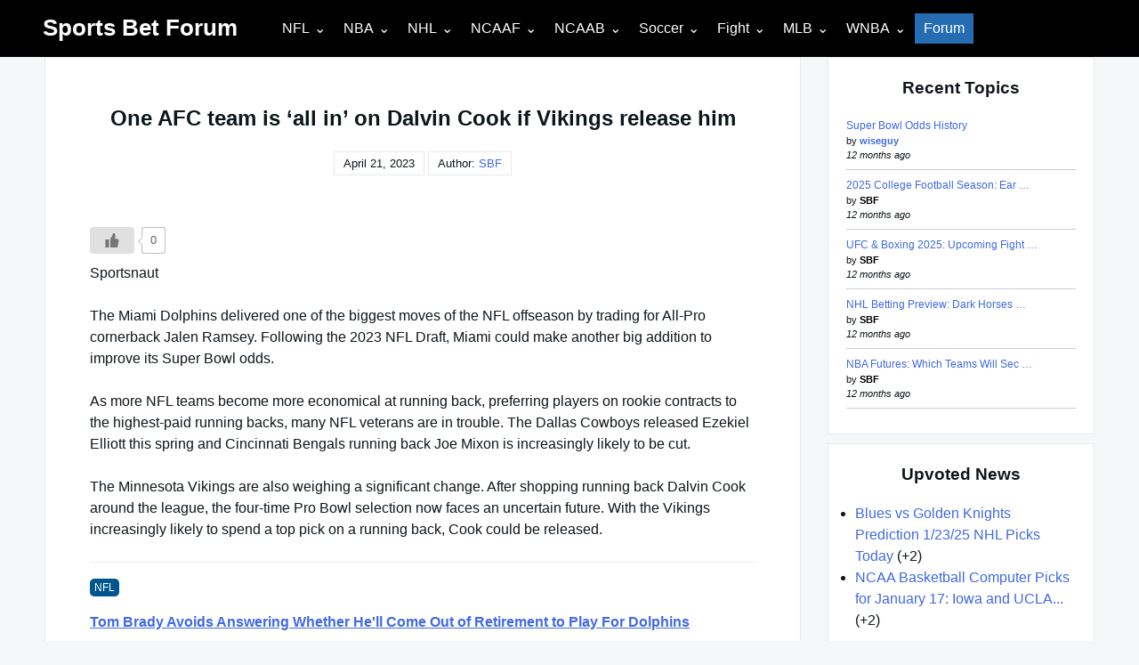

--- FILE ---
content_type: text/html; charset=UTF-8
request_url: https://sportsbetforum.net/2023/04/21/one-afc-team-is-all-in-on-dalvin-cook-if-vikings-release-him/
body_size: 15705
content:

<!DOCTYPE html>

<html lang="en-US">

  <head>

  <meta charset="UTF-8">
    <meta name="viewport" content="width=device-width, shrink-to-fit=no, initial-scale=1.0">
    <meta http-equiv="X-UA-Compatible" content="IE=edge">
    <link rel="profile" href="https://gmpg.org/xfn/11">
    
    <title>One AFC team is &#8216;all in&#8217; on Dalvin Cook if Vikings release him &#8211; Sports Bet Forum</title>
<meta name='robots' content='max-image-preview:large' />
<link rel='dns-prefetch' href='//www.googletagmanager.com' />
<link rel='dns-prefetch' href='//stats.wp.com' />
<link rel='dns-prefetch' href='//fonts.googleapis.com' />
<link rel='dns-prefetch' href='//pagead2.googlesyndication.com' />
<link rel="alternate" type="application/rss+xml" title="Sports Bet Forum &raquo; Feed" href="https://sportsbetforum.net/feed/" />
<link rel="alternate" title="oEmbed (JSON)" type="application/json+oembed" href="https://sportsbetforum.net/wp-json/oembed/1.0/embed?url=https%3A%2F%2Fsportsbetforum.net%2F2023%2F04%2F21%2Fone-afc-team-is-all-in-on-dalvin-cook-if-vikings-release-him%2F" />
<link rel="alternate" title="oEmbed (XML)" type="text/xml+oembed" href="https://sportsbetforum.net/wp-json/oembed/1.0/embed?url=https%3A%2F%2Fsportsbetforum.net%2F2023%2F04%2F21%2Fone-afc-team-is-all-in-on-dalvin-cook-if-vikings-release-him%2F&#038;format=xml" />
<style id='wp-img-auto-sizes-contain-inline-css'>
img:is([sizes=auto i],[sizes^="auto," i]){contain-intrinsic-size:3000px 1500px}
/*# sourceURL=wp-img-auto-sizes-contain-inline-css */
</style>
<style id='wp-emoji-styles-inline-css'>

	img.wp-smiley, img.emoji {
		display: inline !important;
		border: none !important;
		box-shadow: none !important;
		height: 1em !important;
		width: 1em !important;
		margin: 0 0.07em !important;
		vertical-align: -0.1em !important;
		background: none !important;
		padding: 0 !important;
	}
/*# sourceURL=wp-emoji-styles-inline-css */
</style>
<style id='wp-block-library-inline-css'>
:root{--wp-block-synced-color:#7a00df;--wp-block-synced-color--rgb:122,0,223;--wp-bound-block-color:var(--wp-block-synced-color);--wp-editor-canvas-background:#ddd;--wp-admin-theme-color:#007cba;--wp-admin-theme-color--rgb:0,124,186;--wp-admin-theme-color-darker-10:#006ba1;--wp-admin-theme-color-darker-10--rgb:0,107,160.5;--wp-admin-theme-color-darker-20:#005a87;--wp-admin-theme-color-darker-20--rgb:0,90,135;--wp-admin-border-width-focus:2px}@media (min-resolution:192dpi){:root{--wp-admin-border-width-focus:1.5px}}.wp-element-button{cursor:pointer}:root .has-very-light-gray-background-color{background-color:#eee}:root .has-very-dark-gray-background-color{background-color:#313131}:root .has-very-light-gray-color{color:#eee}:root .has-very-dark-gray-color{color:#313131}:root .has-vivid-green-cyan-to-vivid-cyan-blue-gradient-background{background:linear-gradient(135deg,#00d084,#0693e3)}:root .has-purple-crush-gradient-background{background:linear-gradient(135deg,#34e2e4,#4721fb 50%,#ab1dfe)}:root .has-hazy-dawn-gradient-background{background:linear-gradient(135deg,#faaca8,#dad0ec)}:root .has-subdued-olive-gradient-background{background:linear-gradient(135deg,#fafae1,#67a671)}:root .has-atomic-cream-gradient-background{background:linear-gradient(135deg,#fdd79a,#004a59)}:root .has-nightshade-gradient-background{background:linear-gradient(135deg,#330968,#31cdcf)}:root .has-midnight-gradient-background{background:linear-gradient(135deg,#020381,#2874fc)}:root{--wp--preset--font-size--normal:16px;--wp--preset--font-size--huge:42px}.has-regular-font-size{font-size:1em}.has-larger-font-size{font-size:2.625em}.has-normal-font-size{font-size:var(--wp--preset--font-size--normal)}.has-huge-font-size{font-size:var(--wp--preset--font-size--huge)}.has-text-align-center{text-align:center}.has-text-align-left{text-align:left}.has-text-align-right{text-align:right}.has-fit-text{white-space:nowrap!important}#end-resizable-editor-section{display:none}.aligncenter{clear:both}.items-justified-left{justify-content:flex-start}.items-justified-center{justify-content:center}.items-justified-right{justify-content:flex-end}.items-justified-space-between{justify-content:space-between}.screen-reader-text{border:0;clip-path:inset(50%);height:1px;margin:-1px;overflow:hidden;padding:0;position:absolute;width:1px;word-wrap:normal!important}.screen-reader-text:focus{background-color:#ddd;clip-path:none;color:#444;display:block;font-size:1em;height:auto;left:5px;line-height:normal;padding:15px 23px 14px;text-decoration:none;top:5px;width:auto;z-index:100000}html :where(.has-border-color){border-style:solid}html :where([style*=border-top-color]){border-top-style:solid}html :where([style*=border-right-color]){border-right-style:solid}html :where([style*=border-bottom-color]){border-bottom-style:solid}html :where([style*=border-left-color]){border-left-style:solid}html :where([style*=border-width]){border-style:solid}html :where([style*=border-top-width]){border-top-style:solid}html :where([style*=border-right-width]){border-right-style:solid}html :where([style*=border-bottom-width]){border-bottom-style:solid}html :where([style*=border-left-width]){border-left-style:solid}html :where(img[class*=wp-image-]){height:auto;max-width:100%}:where(figure){margin:0 0 1em}html :where(.is-position-sticky){--wp-admin--admin-bar--position-offset:var(--wp-admin--admin-bar--height,0px)}@media screen and (max-width:600px){html :where(.is-position-sticky){--wp-admin--admin-bar--position-offset:0px}}

/*# sourceURL=wp-block-library-inline-css */
</style><style id='global-styles-inline-css'>
:root{--wp--preset--aspect-ratio--square: 1;--wp--preset--aspect-ratio--4-3: 4/3;--wp--preset--aspect-ratio--3-4: 3/4;--wp--preset--aspect-ratio--3-2: 3/2;--wp--preset--aspect-ratio--2-3: 2/3;--wp--preset--aspect-ratio--16-9: 16/9;--wp--preset--aspect-ratio--9-16: 9/16;--wp--preset--color--black: #000000;--wp--preset--color--cyan-bluish-gray: #abb8c3;--wp--preset--color--white: #ffffff;--wp--preset--color--pale-pink: #f78da7;--wp--preset--color--vivid-red: #cf2e2e;--wp--preset--color--luminous-vivid-orange: #ff6900;--wp--preset--color--luminous-vivid-amber: #fcb900;--wp--preset--color--light-green-cyan: #7bdcb5;--wp--preset--color--vivid-green-cyan: #00d084;--wp--preset--color--pale-cyan-blue: #8ed1fc;--wp--preset--color--vivid-cyan-blue: #0693e3;--wp--preset--color--vivid-purple: #9b51e0;--wp--preset--gradient--vivid-cyan-blue-to-vivid-purple: linear-gradient(135deg,rgb(6,147,227) 0%,rgb(155,81,224) 100%);--wp--preset--gradient--light-green-cyan-to-vivid-green-cyan: linear-gradient(135deg,rgb(122,220,180) 0%,rgb(0,208,130) 100%);--wp--preset--gradient--luminous-vivid-amber-to-luminous-vivid-orange: linear-gradient(135deg,rgb(252,185,0) 0%,rgb(255,105,0) 100%);--wp--preset--gradient--luminous-vivid-orange-to-vivid-red: linear-gradient(135deg,rgb(255,105,0) 0%,rgb(207,46,46) 100%);--wp--preset--gradient--very-light-gray-to-cyan-bluish-gray: linear-gradient(135deg,rgb(238,238,238) 0%,rgb(169,184,195) 100%);--wp--preset--gradient--cool-to-warm-spectrum: linear-gradient(135deg,rgb(74,234,220) 0%,rgb(151,120,209) 20%,rgb(207,42,186) 40%,rgb(238,44,130) 60%,rgb(251,105,98) 80%,rgb(254,248,76) 100%);--wp--preset--gradient--blush-light-purple: linear-gradient(135deg,rgb(255,206,236) 0%,rgb(152,150,240) 100%);--wp--preset--gradient--blush-bordeaux: linear-gradient(135deg,rgb(254,205,165) 0%,rgb(254,45,45) 50%,rgb(107,0,62) 100%);--wp--preset--gradient--luminous-dusk: linear-gradient(135deg,rgb(255,203,112) 0%,rgb(199,81,192) 50%,rgb(65,88,208) 100%);--wp--preset--gradient--pale-ocean: linear-gradient(135deg,rgb(255,245,203) 0%,rgb(182,227,212) 50%,rgb(51,167,181) 100%);--wp--preset--gradient--electric-grass: linear-gradient(135deg,rgb(202,248,128) 0%,rgb(113,206,126) 100%);--wp--preset--gradient--midnight: linear-gradient(135deg,rgb(2,3,129) 0%,rgb(40,116,252) 100%);--wp--preset--font-size--small: 13px;--wp--preset--font-size--medium: 20px;--wp--preset--font-size--large: 36px;--wp--preset--font-size--x-large: 42px;--wp--preset--spacing--20: 0.44rem;--wp--preset--spacing--30: 0.67rem;--wp--preset--spacing--40: 1rem;--wp--preset--spacing--50: 1.5rem;--wp--preset--spacing--60: 2.25rem;--wp--preset--spacing--70: 3.38rem;--wp--preset--spacing--80: 5.06rem;--wp--preset--shadow--natural: 6px 6px 9px rgba(0, 0, 0, 0.2);--wp--preset--shadow--deep: 12px 12px 50px rgba(0, 0, 0, 0.4);--wp--preset--shadow--sharp: 6px 6px 0px rgba(0, 0, 0, 0.2);--wp--preset--shadow--outlined: 6px 6px 0px -3px rgb(255, 255, 255), 6px 6px rgb(0, 0, 0);--wp--preset--shadow--crisp: 6px 6px 0px rgb(0, 0, 0);}:where(.is-layout-flex){gap: 0.5em;}:where(.is-layout-grid){gap: 0.5em;}body .is-layout-flex{display: flex;}.is-layout-flex{flex-wrap: wrap;align-items: center;}.is-layout-flex > :is(*, div){margin: 0;}body .is-layout-grid{display: grid;}.is-layout-grid > :is(*, div){margin: 0;}:where(.wp-block-columns.is-layout-flex){gap: 2em;}:where(.wp-block-columns.is-layout-grid){gap: 2em;}:where(.wp-block-post-template.is-layout-flex){gap: 1.25em;}:where(.wp-block-post-template.is-layout-grid){gap: 1.25em;}.has-black-color{color: var(--wp--preset--color--black) !important;}.has-cyan-bluish-gray-color{color: var(--wp--preset--color--cyan-bluish-gray) !important;}.has-white-color{color: var(--wp--preset--color--white) !important;}.has-pale-pink-color{color: var(--wp--preset--color--pale-pink) !important;}.has-vivid-red-color{color: var(--wp--preset--color--vivid-red) !important;}.has-luminous-vivid-orange-color{color: var(--wp--preset--color--luminous-vivid-orange) !important;}.has-luminous-vivid-amber-color{color: var(--wp--preset--color--luminous-vivid-amber) !important;}.has-light-green-cyan-color{color: var(--wp--preset--color--light-green-cyan) !important;}.has-vivid-green-cyan-color{color: var(--wp--preset--color--vivid-green-cyan) !important;}.has-pale-cyan-blue-color{color: var(--wp--preset--color--pale-cyan-blue) !important;}.has-vivid-cyan-blue-color{color: var(--wp--preset--color--vivid-cyan-blue) !important;}.has-vivid-purple-color{color: var(--wp--preset--color--vivid-purple) !important;}.has-black-background-color{background-color: var(--wp--preset--color--black) !important;}.has-cyan-bluish-gray-background-color{background-color: var(--wp--preset--color--cyan-bluish-gray) !important;}.has-white-background-color{background-color: var(--wp--preset--color--white) !important;}.has-pale-pink-background-color{background-color: var(--wp--preset--color--pale-pink) !important;}.has-vivid-red-background-color{background-color: var(--wp--preset--color--vivid-red) !important;}.has-luminous-vivid-orange-background-color{background-color: var(--wp--preset--color--luminous-vivid-orange) !important;}.has-luminous-vivid-amber-background-color{background-color: var(--wp--preset--color--luminous-vivid-amber) !important;}.has-light-green-cyan-background-color{background-color: var(--wp--preset--color--light-green-cyan) !important;}.has-vivid-green-cyan-background-color{background-color: var(--wp--preset--color--vivid-green-cyan) !important;}.has-pale-cyan-blue-background-color{background-color: var(--wp--preset--color--pale-cyan-blue) !important;}.has-vivid-cyan-blue-background-color{background-color: var(--wp--preset--color--vivid-cyan-blue) !important;}.has-vivid-purple-background-color{background-color: var(--wp--preset--color--vivid-purple) !important;}.has-black-border-color{border-color: var(--wp--preset--color--black) !important;}.has-cyan-bluish-gray-border-color{border-color: var(--wp--preset--color--cyan-bluish-gray) !important;}.has-white-border-color{border-color: var(--wp--preset--color--white) !important;}.has-pale-pink-border-color{border-color: var(--wp--preset--color--pale-pink) !important;}.has-vivid-red-border-color{border-color: var(--wp--preset--color--vivid-red) !important;}.has-luminous-vivid-orange-border-color{border-color: var(--wp--preset--color--luminous-vivid-orange) !important;}.has-luminous-vivid-amber-border-color{border-color: var(--wp--preset--color--luminous-vivid-amber) !important;}.has-light-green-cyan-border-color{border-color: var(--wp--preset--color--light-green-cyan) !important;}.has-vivid-green-cyan-border-color{border-color: var(--wp--preset--color--vivid-green-cyan) !important;}.has-pale-cyan-blue-border-color{border-color: var(--wp--preset--color--pale-cyan-blue) !important;}.has-vivid-cyan-blue-border-color{border-color: var(--wp--preset--color--vivid-cyan-blue) !important;}.has-vivid-purple-border-color{border-color: var(--wp--preset--color--vivid-purple) !important;}.has-vivid-cyan-blue-to-vivid-purple-gradient-background{background: var(--wp--preset--gradient--vivid-cyan-blue-to-vivid-purple) !important;}.has-light-green-cyan-to-vivid-green-cyan-gradient-background{background: var(--wp--preset--gradient--light-green-cyan-to-vivid-green-cyan) !important;}.has-luminous-vivid-amber-to-luminous-vivid-orange-gradient-background{background: var(--wp--preset--gradient--luminous-vivid-amber-to-luminous-vivid-orange) !important;}.has-luminous-vivid-orange-to-vivid-red-gradient-background{background: var(--wp--preset--gradient--luminous-vivid-orange-to-vivid-red) !important;}.has-very-light-gray-to-cyan-bluish-gray-gradient-background{background: var(--wp--preset--gradient--very-light-gray-to-cyan-bluish-gray) !important;}.has-cool-to-warm-spectrum-gradient-background{background: var(--wp--preset--gradient--cool-to-warm-spectrum) !important;}.has-blush-light-purple-gradient-background{background: var(--wp--preset--gradient--blush-light-purple) !important;}.has-blush-bordeaux-gradient-background{background: var(--wp--preset--gradient--blush-bordeaux) !important;}.has-luminous-dusk-gradient-background{background: var(--wp--preset--gradient--luminous-dusk) !important;}.has-pale-ocean-gradient-background{background: var(--wp--preset--gradient--pale-ocean) !important;}.has-electric-grass-gradient-background{background: var(--wp--preset--gradient--electric-grass) !important;}.has-midnight-gradient-background{background: var(--wp--preset--gradient--midnight) !important;}.has-small-font-size{font-size: var(--wp--preset--font-size--small) !important;}.has-medium-font-size{font-size: var(--wp--preset--font-size--medium) !important;}.has-large-font-size{font-size: var(--wp--preset--font-size--large) !important;}.has-x-large-font-size{font-size: var(--wp--preset--font-size--x-large) !important;}
/*# sourceURL=global-styles-inline-css */
</style>

<style id='classic-theme-styles-inline-css'>
/*! This file is auto-generated */
.wp-block-button__link{color:#fff;background-color:#32373c;border-radius:9999px;box-shadow:none;text-decoration:none;padding:calc(.667em + 2px) calc(1.333em + 2px);font-size:1.125em}.wp-block-file__button{background:#32373c;color:#fff;text-decoration:none}
/*# sourceURL=/wp-includes/css/classic-themes.min.css */
</style>
<link rel='stylesheet' id='ub-extension-style-css-css' href='https://sportsbetforum.net/wp-content/plugins/ultimate-blocks/src/extensions/style.css?ver=6.9' media='all' />
<link rel='stylesheet' id='af-fontawesome-css' href='https://sportsbetforum.net/wp-content/plugins/asgaros-forum/libs/fontawesome/css/all.min.css?ver=3.3.0' media='all' />
<link rel='stylesheet' id='af-fontawesome-compat-v4-css' href='https://sportsbetforum.net/wp-content/plugins/asgaros-forum/libs/fontawesome/css/v4-shims.min.css?ver=3.3.0' media='all' />
<link rel='stylesheet' id='af-widgets-css' href='https://sportsbetforum.net/wp-content/plugins/asgaros-forum/skin/widgets.css?ver=3.3.0' media='all' />
<link rel='stylesheet' id='secondline-psb-subscribe-button-styles-css' href='https://sportsbetforum.net/wp-content/plugins/podcast-subscribe-buttons/assets/css/secondline-psb-styles.css?ver=6.9' media='all' />
<link rel='stylesheet' id='wp-ulike-css' href='https://sportsbetforum.net/wp-content/plugins/wp-ulike/assets/css/wp-ulike.min.css?ver=4.8.3.1' media='all' />
<link rel='stylesheet' id='really-simple-style-css' href='https://sportsbetforum.net/wp-content/themes/really-simple/style.css?ver=1.3.1' media='' />
<link rel='stylesheet' id='mm-compiled-options-mobmenu-css' href='https://sportsbetforum.net/wp-content/uploads/dynamic-mobmenu.css?ver=2.8.8-816' media='all' />
<link rel='stylesheet' id='mm-google-webfont-roboto-css' href='//fonts.googleapis.com/css?family=Roboto%3Ainherit%2C400&#038;subset=latin%2Clatin-ext&#038;ver=6.9' media='all' />
<link rel='stylesheet' id='mm-google-webfont-dosis-css' href='//fonts.googleapis.com/css?family=Dosis%3Ainherit%2C400&#038;subset=latin%2Clatin-ext&#038;ver=6.9' media='all' />
<link rel='stylesheet' id='cssmobmenu-icons-css' href='https://sportsbetforum.net/wp-content/plugins/mobile-menu/includes/css/mobmenu-icons.css?ver=6.9' media='all' />
<link rel='stylesheet' id='cssmobmenu-css' href='https://sportsbetforum.net/wp-content/plugins/mobile-menu/includes/css/mobmenu.css?ver=2.8.8' media='all' />
<script src="https://sportsbetforum.net/wp-includes/js/jquery/jquery.min.js?ver=3.7.1" id="jquery-core-js"></script>
<script src="https://sportsbetforum.net/wp-includes/js/jquery/jquery-migrate.min.js?ver=3.4.1" id="jquery-migrate-js"></script>

<!-- Google tag (gtag.js) snippet added by Site Kit -->
<!-- Google Analytics snippet added by Site Kit -->
<script src="https://www.googletagmanager.com/gtag/js?id=G-TGK4N77NN8" id="google_gtagjs-js" async></script>
<script id="google_gtagjs-js-after">
window.dataLayer = window.dataLayer || [];function gtag(){dataLayer.push(arguments);}
gtag("set","linker",{"domains":["sportsbetforum.net"]});
gtag("js", new Date());
gtag("set", "developer_id.dZTNiMT", true);
gtag("config", "G-TGK4N77NN8");
//# sourceURL=google_gtagjs-js-after
</script>
<script src="https://sportsbetforum.net/wp-content/plugins/mobile-menu/includes/js/mobmenu.js?ver=2.8.8" id="mobmenujs-js"></script>
<link rel="https://api.w.org/" href="https://sportsbetforum.net/wp-json/" /><link rel="alternate" title="JSON" type="application/json" href="https://sportsbetforum.net/wp-json/wp/v2/posts/92603" /><link rel="EditURI" type="application/rsd+xml" title="RSD" href="https://sportsbetforum.net/xmlrpc.php?rsd" />
<meta name="generator" content="WordPress 6.9" />
<link rel="canonical" href="https://sportsbetforum.net/2023/04/21/one-afc-team-is-all-in-on-dalvin-cook-if-vikings-release-him/" />
<link rel='shortlink' href='https://sportsbetforum.net/?p=92603' />
<meta name="generator" content="Site Kit by Google 1.170.0" />	<style>img#wpstats{display:none}</style>
		
<!-- Google AdSense meta tags added by Site Kit -->
<meta name="google-adsense-platform-account" content="ca-host-pub-2644536267352236">
<meta name="google-adsense-platform-domain" content="sitekit.withgoogle.com">
<!-- End Google AdSense meta tags added by Site Kit -->


<script type="application/ld+json" class="saswp-schema-markup-output">
[{"@context":"https:\/\/schema.org\/","@graph":[{"@context":"https:\/\/schema.org\/","@type":"SiteNavigationElement","@id":"https:\/\/sportsbetforum.net\/#nfl","name":"NFL","url":"https:\/\/sportsbetforum.net\/category\/news\/nfl\/nfl-preview\/"},{"@context":"https:\/\/schema.org\/","@type":"SiteNavigationElement","@id":"https:\/\/sportsbetforum.net\/#nfl-game-previews","name":"NFL Game Previews","url":"https:\/\/sportsbetforum.net\/category\/news\/nfl\/nfl-preview\/"},{"@context":"https:\/\/schema.org\/","@type":"SiteNavigationElement","@id":"https:\/\/sportsbetforum.net\/#nfl-odds","name":"NFL Odds","url":"https:\/\/sportsbetforum.net\/nfl-sides-totals\/"},{"@context":"https:\/\/schema.org\/","@type":"SiteNavigationElement","@id":"https:\/\/sportsbetforum.net\/#nfl-forum","name":"NFL Forum","url":"https:\/\/sportsbetforum.net\/forum-2\/forum\/nfl-forum\/"},{"@context":"https:\/\/schema.org\/","@type":"SiteNavigationElement","@id":"https:\/\/sportsbetforum.net\/#nba","name":"NBA","url":"https:\/\/sportsbetforum.net\/category\/news\/nba-news\/nba-preview\/"},{"@context":"https:\/\/schema.org\/","@type":"SiteNavigationElement","@id":"https:\/\/sportsbetforum.net\/#nba-game-previews","name":"NBA Game Previews","url":"https:\/\/sportsbetforum.net\/category\/news\/nba-news\/nba-preview\/"},{"@context":"https:\/\/schema.org\/","@type":"SiteNavigationElement","@id":"https:\/\/sportsbetforum.net\/#nba-odds","name":"NBA Odds","url":"https:\/\/sportsbetforum.net\/nba-sides-totals\/"},{"@context":"https:\/\/schema.org\/","@type":"SiteNavigationElement","@id":"https:\/\/sportsbetforum.net\/#nba-forum","name":"NBA Forum","url":"https:\/\/sportsbetforum.net\/forum-2\/forum\/nba-forum\/"},{"@context":"https:\/\/schema.org\/","@type":"SiteNavigationElement","@id":"https:\/\/sportsbetforum.net\/#nhl","name":"NHL","url":"https:\/\/sportsbetforum.net\/category\/news\/nhl-news\/nhl-preview\/"},{"@context":"https:\/\/schema.org\/","@type":"SiteNavigationElement","@id":"https:\/\/sportsbetforum.net\/#nhl-game-previews","name":"NHL Game Previews","url":"https:\/\/sportsbetforum.net\/category\/news\/nhl-news\/nhl-preview\/"},{"@context":"https:\/\/schema.org\/","@type":"SiteNavigationElement","@id":"https:\/\/sportsbetforum.net\/#nhl-odds","name":"NHL Odds","url":"https:\/\/sportsbetforum.net\/nhl-money-lines\/"},{"@context":"https:\/\/schema.org\/","@type":"SiteNavigationElement","@id":"https:\/\/sportsbetforum.net\/#nhl-forum","name":"NHL Forum","url":"https:\/\/sportsbetforum.net\/forum-2\/forum\/nhl-forum\/"},{"@context":"https:\/\/schema.org\/","@type":"SiteNavigationElement","@id":"https:\/\/sportsbetforum.net\/#ncaaf","name":"NCAAF","url":"https:\/\/sportsbetforum.net\/category\/news\/ncaaf\/ncaaf-preview\/"},{"@context":"https:\/\/schema.org\/","@type":"SiteNavigationElement","@id":"https:\/\/sportsbetforum.net\/#ncaaf-game-previews","name":"NCAAF Game Previews","url":"https:\/\/sportsbetforum.net\/category\/news\/ncaaf\/ncaaf-preview\/"},{"@context":"https:\/\/schema.org\/","@type":"SiteNavigationElement","@id":"https:\/\/sportsbetforum.net\/#ncaaf-odds","name":"NCAAF Odds","url":"https:\/\/sportsbetforum.net\/ncaaf-sides-totals\/"},{"@context":"https:\/\/schema.org\/","@type":"SiteNavigationElement","@id":"https:\/\/sportsbetforum.net\/#ncaaf-forum","name":"NCAAF Forum","url":"https:\/\/sportsbetforum.net\/forum-2\/forum\/ncaaf-forum\/"},{"@context":"https:\/\/schema.org\/","@type":"SiteNavigationElement","@id":"https:\/\/sportsbetforum.net\/#ncaab","name":"NCAAB","url":"https:\/\/sportsbetforum.net\/category\/news\/ncaa\/ncaab-preview\/"},{"@context":"https:\/\/schema.org\/","@type":"SiteNavigationElement","@id":"https:\/\/sportsbetforum.net\/#ncaab-game-previews","name":"NCAAB Game Previews","url":"https:\/\/sportsbetforum.net\/category\/news\/ncaa\/ncaab-preview\/"},{"@context":"https:\/\/schema.org\/","@type":"SiteNavigationElement","@id":"https:\/\/sportsbetforum.net\/#ncaab-odds","name":"NCAAB Odds","url":"https:\/\/sportsbetforum.net\/ncaab-sides-totals\/"},{"@context":"https:\/\/schema.org\/","@type":"SiteNavigationElement","@id":"https:\/\/sportsbetforum.net\/#ncaab-forum","name":"NCAAB Forum","url":"https:\/\/sportsbetforum.net\/forum-2\/forum\/ncaab-forum\/"},{"@context":"https:\/\/schema.org\/","@type":"SiteNavigationElement","@id":"https:\/\/sportsbetforum.net\/#soccer","name":"Soccer","url":"https:\/\/sportsbetforum.net\/category\/news\/soccer-news\/soccer-preview\/"},{"@context":"https:\/\/schema.org\/","@type":"SiteNavigationElement","@id":"https:\/\/sportsbetforum.net\/#soccer-game-previews","name":"Soccer Game Previews","url":"https:\/\/sportsbetforum.net\/category\/news\/soccer-news\/soccer-preview\/"},{"@context":"https:\/\/schema.org\/","@type":"SiteNavigationElement","@id":"https:\/\/sportsbetforum.net\/#soccer-odds","name":"Soccer Odds","url":"https:\/\/sportsbetforum.net\/soccer-sides-draws\/"},{"@context":"https:\/\/schema.org\/","@type":"SiteNavigationElement","@id":"https:\/\/sportsbetforum.net\/#fight","name":"Fight","url":"https:\/\/sportsbetforum.net\/category\/fight\/ufc\/"},{"@context":"https:\/\/schema.org\/","@type":"SiteNavigationElement","@id":"https:\/\/sportsbetforum.net\/#fight-previews","name":"Fight Previews","url":"https:\/\/sportsbetforum.net\/category\/fight\/ufc\/"},{"@context":"https:\/\/schema.org\/","@type":"SiteNavigationElement","@id":"https:\/\/sportsbetforum.net\/#fight-forum","name":"Fight Forum","url":"https:\/\/sportsbetforum.net\/forum-2\/forum\/fight-forum\/"},{"@context":"https:\/\/schema.org\/","@type":"SiteNavigationElement","@id":"https:\/\/sportsbetforum.net\/#mlb","name":"MLB","url":"https:\/\/sportsbetforum.net\/category\/news\/mlb\/odds-pick-analysis\/"},{"@context":"https:\/\/schema.org\/","@type":"SiteNavigationElement","@id":"https:\/\/sportsbetforum.net\/#mlb-game-previews","name":"MLB Game Previews","url":"https:\/\/sportsbetforum.net\/category\/news\/mlb\/odds-pick-analysis\/"},{"@context":"https:\/\/schema.org\/","@type":"SiteNavigationElement","@id":"https:\/\/sportsbetforum.net\/#mlb-odds","name":"MLB Odds","url":"https:\/\/sportsbetforum.net\/mlb-money-lines\/"},{"@context":"https:\/\/schema.org\/","@type":"SiteNavigationElement","@id":"https:\/\/sportsbetforum.net\/#mlb-forum","name":"MLB Forum","url":"https:\/\/sportsbetforum.net\/forum-2\/forum\/mlb-forum\/"},{"@context":"https:\/\/schema.org\/","@type":"SiteNavigationElement","@id":"https:\/\/sportsbetforum.net\/#wnba","name":"WNBA","url":"https:\/\/sportsbetforum.net\/wnba-point-spread_totals\/"},{"@context":"https:\/\/schema.org\/","@type":"SiteNavigationElement","@id":"https:\/\/sportsbetforum.net\/#wnba-game-previews","name":"WNBA Game Previews","url":"https:\/\/sportsbetforum.net\/category\/news\/wnba-preview\/"},{"@context":"https:\/\/schema.org\/","@type":"SiteNavigationElement","@id":"https:\/\/sportsbetforum.net\/#wnba-odds","name":"WNBA Odds","url":"https:\/\/sportsbetforum.net\/wnba-point-spread_totals\/"},{"@context":"https:\/\/schema.org\/","@type":"SiteNavigationElement","@id":"https:\/\/sportsbetforum.net\/#forum","name":"Forum","url":"https:\/\/sportsbetforum.net\/forum-2\/"}]},

{"@context":"https:\/\/schema.org\/","@type":"BlogPosting","@id":"https:\/\/sportsbetforum.net\/2023\/04\/21\/one-afc-team-is-all-in-on-dalvin-cook-if-vikings-release-him\/#BlogPosting","url":"https:\/\/sportsbetforum.net\/2023\/04\/21\/one-afc-team-is-all-in-on-dalvin-cook-if-vikings-release-him\/","inLanguage":"en-US","mainEntityOfPage":"https:\/\/sportsbetforum.net\/2023\/04\/21\/one-afc-team-is-all-in-on-dalvin-cook-if-vikings-release-him\/","headline":"One AFC team is &#8216;all in&#8217; on Dalvin Cook if Vikings release him","description":"Sportsnaut The&nbsp;Miami Dolphins&nbsp;delivered one of the biggest moves of the NFL offseason by trading for All-Pro cornerback Jalen Ramsey. Following the 2023 NFL Draft, Miami","articleBody":"Sportsnaut The&nbsp;Miami Dolphins&nbsp;delivered one of the biggest moves of the NFL offseason by trading for All-Pro cornerback Jalen Ramsey. Following the 2023 NFL Draft, Miami could make another big addition to improve its&nbsp;Super Bowl odds.As more NFL teams become more economical at running back, preferring players on rookie contracts to the&nbsp;highest-paid running backs, many NFL veterans are in trouble. The Dallas Cowboys released Ezekiel Elliott this spring and Cincinnati Bengals running back Joe Mixon is&nbsp;increasingly likely to be cut.The Minnesota Vikings are also weighing a significant change. After shopping running back Dalvin Cook around the league, the four-time Pro Bowl selection now faces an uncertain future. With the Vikings increasingly likely to spend a top pick on a running back, Cook could be released.NFLTom Brady Avoids Answering Whether He&#39;ll Come Out of Retirement to Play For Dolphins Minnesota hasn&rsquo;t completely shut the door on its star running back returning in 2023. However, his $14.1 million cap hit is unsustainable for a team with just&nbsp;$1.825 million in cap space. If the Vikings can&rsquo;t find a trade partner for him and the right running back is available on Day 2 of the 2023 NFL Draft, Cook could be released later this offseason.CONTINUE","keywords":"football, ","datePublished":"2023-04-21T10:12:00+00:00","dateModified":"2023-04-21T10:12:00+00:00","author":{"@type":"Person","name":"SBF","url":"https:\/\/sportsbetforum.net\/author\/user\/","sameAs":["https:\/\/gilmanlabs.com","newsandodds"]},"editor":{"@type":"Person","name":"SBF","url":"https:\/\/sportsbetforum.net\/author\/user\/","sameAs":["https:\/\/gilmanlabs.com","newsandodds"]},"publisher":{"@type":"Organization","name":"SPORTS BET FORUM","url":"https:\/\/gilmanlabs.com","logo":{"@type":"ImageObject","url":"https:\/\/news.sportsbetforum.net\/wp-content\/uploads\/2022\/01\/23002149\/sbf-logo.png","width":400,"height":40}},"image":{"@type":"ImageObject","@id":"https:\/\/sportsbetforum.net\/2023\/04\/21\/one-afc-team-is-all-in-on-dalvin-cook-if-vikings-release-him\/#primaryimage","url":"https:\/\/news.sportsbetforum.net\/wp-content\/uploads\/2022\/01\/23003721\/sbf-logo-1200.png","width":"1200","height":"800"}}]
</script>


<!-- Google AdSense snippet added by Site Kit -->
<script async src="https://pagead2.googlesyndication.com/pagead/js/adsbygoogle.js?client=ca-pub-1830074728621085&amp;host=ca-host-pub-2644536267352236" crossorigin="anonymous"></script>

<!-- End Google AdSense snippet added by Site Kit -->

<!-- Jetpack Open Graph Tags -->
<meta property="og:type" content="article" />
<meta property="og:title" content="One AFC team is &#8216;all in&#8217; on Dalvin Cook if Vikings release him" />
<meta property="og:url" content="https://sportsbetforum.net/2023/04/21/one-afc-team-is-all-in-on-dalvin-cook-if-vikings-release-him/" />
<meta property="og:description" content="Sportsnaut The&nbsp;Miami Dolphins&nbsp;delivered one of the biggest moves of the NFL offseason by trading for All-Pro cornerback Jalen Ramsey. Following the 2023 NFL Draft, Miami could make anothe…" />
<meta property="article:published_time" content="2023-04-21T10:12:00+00:00" />
<meta property="article:modified_time" content="2023-04-21T10:12:00+00:00" />
<meta property="og:site_name" content="Sports Bet Forum" />
<meta property="og:image" content="https://sloawsimg.s3.us-west-2.amazonaws.com/wp-content/uploads/2022/01/27002310/cropped-sbf-logo-round.png" />
<meta property="og:image:width" content="512" />
<meta property="og:image:height" content="512" />
<meta property="og:image:alt" content="" />
<meta property="og:locale" content="en_US" />
<meta name="twitter:text:title" content="One AFC team is &#8216;all in&#8217; on Dalvin Cook if Vikings release him" />
<meta name="twitter:image" content="https://sloawsimg.s3.us-west-2.amazonaws.com/wp-content/uploads/2022/01/27002310/cropped-sbf-logo-round-270x270.png" />
<meta name="twitter:card" content="summary" />

<!-- End Jetpack Open Graph Tags -->
<link rel="icon" href="https://sloawsimg.s3.us-west-2.amazonaws.com/wp-content/uploads/2022/01/27002310/cropped-sbf-logo-round-32x32.png" sizes="32x32" />
<link rel="icon" href="https://sloawsimg.s3.us-west-2.amazonaws.com/wp-content/uploads/2022/01/27002310/cropped-sbf-logo-round-192x192.png" sizes="192x192" />
<link rel="apple-touch-icon" href="https://sloawsimg.s3.us-west-2.amazonaws.com/wp-content/uploads/2022/01/27002310/cropped-sbf-logo-round-180x180.png" />
<meta name="msapplication-TileImage" content="https://sloawsimg.s3.us-west-2.amazonaws.com/wp-content/uploads/2022/01/27002310/cropped-sbf-logo-round-270x270.png" />
		<style id="wp-custom-css">
			a:visited {
	
	color: rgb(65, 105, 225);
	
}

a:hover {
	
color: rgb(65, 105, 225)!important;
	
}


.post-card .card-body .entry-content p {
font-size: 18px;
	
}

.single-post .post .entry-header .entry-title {
	font-size:24px;
	
}



#ub-tabbed-content--panel-0 > table > tbody > tr:nth-child(1) > th:nth-child(1) > small > div{
	white-space: nowrap;
	display:inline;
}

.post-card .card-body .entry-header .entry-title a {
	font-size: 20px;
}

#masthead {
	background-color: #000;
	
}


#ub-tabbed-content-c28810e9-bc1d-473a-ab5b-f9b6b0d0541d > div.wp-block-ub-tabbed-content-tabs-content {

	
		overflow:auto;
}



.post-86529 #ub-tabbed-content--panel-0 {

	min-width: 356px;
	
}

.post-86529 #ub-tabbed-content--panel-1 {

	min-width: 345px;
	
}

.odds_table {
	overflow:auto;
	width:100%;
	
}




.site-header .site-title a {
	color: #fff;
}

.really-first-menu .menu-item a {
	color: #fff;
	
}


.really-first-menu .menu-item .sub-menu {
	background: #000;
}


.site-header .open-nav-mobile::before {
	
	background-color: #fff!important;
	color: #fff;
      margin-left: 95px;
	
	
}

#site-navigation {
	
	background: #000;
}

#main > header > h1 {
	
	display:none;
}

.post-card .card-body .entry-header .entry-title {
	
	margin: 0px;
}

footer .site-info {
	display: none;
}
@media only screen and (min-width: 420px) and (max-width: 820px) {
a > img {
  display: block;
  margin-left: 20px;
	  margin-top: 20px;
 width: 100%;
}
}

#main > header {
	display:none;
}

#post-73595 > div > div.entry-content > table > tbody > tr > td > a {
	text-align:center!important;
	padding-left: 10px;
}

#post-73595 > div > div.entry-content > table > tbody > tr > td {
		padding-left: 10px;
	
}

#comments {
padding-left: 15px;	
}

#amazon-polly-by-tab > a > img {
	
	display:none;
}
@supports selector(:nth-child(1 of x)) {
#amazon-polly-audio-table {
	margin-top: 15px;
			margin-bottom: 0px;
}
}
#amazon-polly-audio-table {

			margin-bottom: 0px;
}
.odds_table td {
	border:none!important;
}

.odds_table th  {
	border:none!important;
}
 div > div.entry-content > a > div.article-body > p {
	
	color: rgb(35, 42, 49);
}

div > div.entry-content > a > div.continue {
	color: rgb(35, 42, 49);
	
}
 div > div.entry-content > a:hover {
	
	color: rgb(35, 42, 49);
	 text-decoration: none;
}

  a:hover {
	text-decoration: none;
	
}
 div > div.entry-content > a > p{
	color: rgb(35, 42, 49);
}

.post-card .card-body > a {
	color: rgb(65, 105, 225);
	
}
.rss-widget-icon {
	
	display:none;
}

#post-87228 > header > h1 {
	display: none;
}
#post-87232 > header > h1 {
	display: none;
}
#post-87353 > header > h1 {
	display: none;
}
#post-87359 > header > h1 {
	display: none;
}
#post-87356 > header > h1 {
	display: none;
}
#post-86529 > header > h1 {
	display: none;
}
#post-86591 > header > h1 {
	display: none;
}

#post-87318 > header > h1 {
	display: none;
}

#post-87328 > header > h1 {
	display: none;
}

#post-87321 > header > h1 {
	display: none;
}

#post-87368 > header > h1 {
	display: none;
}
#post-87343 > header > h1 {
	display: none;
}
#post-87348 > header > h1 {
	display: none;
}

#post-87333 > header > h1 {
	display: none;
}
#post-87338 > header > h1 {
	display: none;
}


#post-87228 > div {
	padding: 0px;
	overflow: auto!important;
	width: 100%;
}

#post-86529 > div {
	padding: 0px;
	overflow: auto;
}

#post-87232 > div {
	padding: 0px;
	overflow: auto;
}
#post-87353 > div {
		padding: 0px;
	overflow: auto;
	
}
#post-87359 > div {
		padding: 0px;
	overflow: auto;
}
#post-87356 > div {
		padding: 0px;
	overflow: auto;
}

#post-86591 > div {
		padding: 0px;
	overflow: auto;
}

#post-87318 > div {
		padding: 0px;
	overflow: auto;
}

#post-87328 > div {
		padding: 0px;
	overflow: auto;
}

#post-87321 > div {
		padding: 0px;
	overflow: auto;
}

#post-87368 > div {
		padding: 0px;
	overflow: auto;
}
#post-87343 > div {
		padding: 0px;
	overflow: auto;
}
#post-87348 > div{
		padding: 0px;
	overflow: auto;
}

#post-87333 > div {
		padding: 0px;
	overflow: auto;
}
#post-87338 > div {
		padding: 0px;
	overflow: auto;
}

.single-content .wp-block-button__link {
    text-decoration: none;
}

#ub-button-f7b654b1-f08f-4e96-a144-9bc73f650dac > div > a {
    text-decoration: none;
}

#ub-button-c16aad07-587c-4813-85fd-85138c63e873{
	
	padding-bottom:10px;
	background-color: 	rgb(245, 247, 248)

	
}


#ub-button-c16aad07-587c-4813-85fd-85138c63e873 > div > a {
    text-decoration: none;
}

#ub-button-f1d5d9e8-42d2-4b54-ade2-f6a555e756b2 {
		margin-bottom:10px;
	background-color: 	rgb(245, 247, 248)
	
}

#ub-button-f1d5d9e8-42d2-4b54-ade2-f6a555e756b2 > div > a {
    text-decoration: none;
}

#post-87228 .odds_table td {
	font-weight: 500;
	padding-left: 5px!important;
	padding-right: 5px !important;
}

#post-87232 .odds_table td {
	font-weight: 500;
	padding-left: 3px!important;
	padding-right: 3px !important;
}

.mobmenu-content li a:hover {
	
	background: #000 !important;
	 opacity: 0.8;
}

#post-87228 > div > div > table > tbody > tr:nth-child(1) > th {
	padding-top: 5px;
	padding-bottom: 5px;
	
}

.odds_table th {
	
		padding-top: 5px !important;
	padding-bottom: 5px !important;
}



#ub-tabbed-content-1e7db67b-275f-44c2-a031-761979e9aa84 > div.wp-block-ub-tabbed-content-tabs-content
 {

	overflow: auto !important;
}
#ub-tabbed-content-b0e28a4d-4a50-423d-9c24-1c6500ed7be3 > div.wp-block-ub-tabbed-content-tabs-content {
		overflow: auto !important;
	
}

.post-87318 #ub-tabbed-content--panel-0 {
		min-width:360px;
	overflow: auto !important;
	
}

.post-87228 #ub-tabbed-content--panel-0 {
		min-width:360px;
	overflow: auto !important;
	
}
.post-87228 #ub-tabbed-content--panel-1 {
		min-width:360px;
	overflow: auto !important;
	
}

.post-87318 #ub-tabbed-content--panel-1 {
		min-width:422px;
	overflow: auto !important;
	
}

.post-87318 #ub-tabbed-content--panel-2 {
		min-width:360px;
	overflow: auto !important;
	
}

.post-87353 #ub-tabbed-content--panel-0 {
		min-width:360px;
	overflow: auto !important;
	
}


#ub-tabbed-content-25cf88a8-e63d-4860-927b-f7dda439ca4e > div.wp-block-ub-tabbed-content-tabs-content {
	overflow: auto !important;
	
}

.post-102598 #ub-tabbed-content--panel-0 {
		min-width:360px;
	overflow: auto !important;
	
}








#ub-tabbed-content-73cc06b3-ff76-4919-9b79-656d98393b6d > div.wp-block-ub-tabbed-content-tabs-content {
	
		overflow: auto !important;
}

#ub-tabbed-content-3f26dc7c-638c-44e6-a416-89f49e1a6ad0 > div.wp-block-ub-tabbed-content-tabs-content {
	
	overflow: auto !important;
}

#ub-tabbed-content-b0e28a4d-4a50-423d-9c24-1c6500ed7be3 {
			margin-top:0px;
	
}

#ub-tabbed-content-55fdbaaf-92f0-403d-b41a-8841b901edf9 {
	
		margin-top:0px;
}

#ub-tabbed-content-c28810e9-bc1d-473a-ab5b-f9b6b0d0541d {
	margin-top:0px;
	
}
#ub-tabbed-content-3f26dc7c-638c-44e6-a416-89f49e1a6ad0 {
	
	margin-top:0px;
}

#ub-tabbed-content-73cc06b3-ff76-4919-9b79-656d98393b6d {
	margin-top:0px;
}

#ub-tabbed-content-c196e234-da30-4e76-a275-1d5368e8b788 > div.wp-block-ub-tabbed-content-tabs-content {
	
		overflow: auto !important;
	
} 
.wp-block-ub-tabbed-content-tabs-content {
	padding-top: 10px;
	padding-left: 5px;
}
#ub-tabbed-content-55fdbaaf-92f0-403d-b41a-8841b901edf9 > div.wp-block-ub-tabbed-content-tabs-content {
	
 width:100%;
	overflow: auto;
}



#ub-tabbed-content-73cc06b3-ff76-4919-9b79-656d98393b6d > div.wp-block-ub-tabbed-content-tabs-content {
	
	overflow:auto;
}

.post-87318 #ub-tabbed-content--panel-1 {
		min-width:400px;

}

.post-87318 #ub-tabbed-content--panel-2 {
	
	min-width:400px;
}

#ub-tabbed-content-55fdbaaf-92f0-403d-b41a-8841b901edf9 > div.wp-block-ub-tabbed-content-tabs-content {display:none padding: 0px;
}

#ub-tabbed-content--panel-2 > table > tbody > tr > td > img {
	
	display:none!mportant;
}
#ub-tabbed-content--panel-1 {
	white-space: nowrap;
}
#ub-tabbed-content--panel-2 {
	white-space: nowrap;
}

/*Functional Styling*/
@media (pointer: coarse), (hover: none) {
  [title] {
    position: relative;
    display: inline-flex;
    justify-content: center;
  }
  [title]:focus::after {
    content: attr(title);
    position: absolute;
    top: 90%;
    color: #000;
    background-color: #fff;
    border: 1px solid;
    width: fit-content;
    padding: 3px;
    font-size: 10px;
  }

}

.odds_table th {
	border: 1px solid; 
	padding: 10px !important;}

 div.wp-block-ub-tabbed-content-tabs-content {

overflow:auto;
	
}

.wp-block-ub-tabbed-content {
	
		margin-top:0px;
}

 .wp-block-ub-tabbed-content-tab-holder.horizontal-tab-width-mobile.horizontal-tab-width-tablet  {
	
	background:#000;
	color:#fff;

	 padding-left:10px;
	
}




#primary {
	

margin-top:0px;
	border:none;


}


 div.wp-block-ub-tabbed-content-tabs-content {
	
	padding:0px;
	border:none;
}

#post-102598 .entry-title {
	
	display:none;
}

#post-102598 .entry-body {
	
	padding: 0px;
}



.wp-block-ub-tabbed-content-tab-title-wrap {
		background:#000!important;
	border:none!important;

	
}

.wp-block-ub-tabbed-content-tab-title{
	background:#000;
	border:none;
}
 .home #primary  {
	
	margin-top: 5px;
}

.wp-block-ub-tabbed-content-tab-title-wrap.active {
	
	color: rgb(65, 105, 225)!important;
}

.wp-block-ub-tabbed-content-tabs-content {

	border:none!important;
}
.entry-body  {
	border:none!important;
}

.broadcast {
	font-size: 12px;
	padding-left: 10px;
}

.starter {
	
padding-left: 10px;
	font-size: 14px;
	color: #000;

}
 div.wp-block-ub-tabbed-content-tab-holder.horizontal-tab-width-mobile.horizontal-tab-width-tablet {
	
	border-top: 1px solid #2c2c2c;
}
.runspread {
	font-size: 14px;
	padding-left: 5px;
	padding-right: 5px;
}
table > tbody > tr > td:nth-child(1) >img   {
  display: block;
    margin-left: auto;
    margin-right: auto;
}
.footer__info {
	
	display:none;
}
.footer__copy {
	padding-left: 10px;
}

.wp-block-ub-tabbed-content-tab-title {
	color:#fff;
	
}
.wp_ulike_put_image.wp_ulike_btn_is_active:after {filter: invert(35%) sepia(96%) saturate(2937%) hue-rotate(217deg) brightness(94%) contrast(86%)!important;}



.wp_ulike_thumbnail {
	display:none;
}
 #menu-item-106382 {
	
	background: #256db3; !important;
}

#af-wrapper a.highlight-admin {
	color:#000!important;
	font-weight:bold;
	
}

#asgarosforumrecenttopics_widget-2 a.highlight-admin {
	color:#000!important;
	font-weight:bold;
	
}  
 #post-106377 > header > h1 {
	
	display:none;
}

 div > div.entry-content > div.entry-meta {
	padding-left:5px!important;
}
		</style>
		
  </head>

  <body class="wp-singular post-template-default single single-post postid-92603 single-format-standard wp-theme-really-simple mob-menu-slideout-over">

    <a class="screen-reader-text skip-link" href="#main">Skip to content</a>
    <header id="masthead" class="site-header">

              <h1 class="site-title">
          <a href="https://sportsbetforum.net/" rel="home">
            Sports Bet Forum          </a>
        </h1>
      <!-- .site-title -->

      <!-- .site-branding -->

              <nav id="site-navigation" class="main-navigation">
          <ul id="menu-main-side-menu" class="really-first-menu"><li id="menu-item-98688" class="menu-item menu-item-type-taxonomy menu-item-object-category menu-item-has-children menu-item-98688"><a href="https://sportsbetforum.net/category/news/nfl/nfl-preview/">NFL</a>
<ul class="sub-menu">
	<li id="menu-item-68710" class="menu-item menu-item-type-taxonomy menu-item-object-category menu-item-68710"><a href="https://sportsbetforum.net/category/news/nfl/nfl-preview/">NFL Game Previews</a></li>
	<li id="menu-item-87239" class="menu-item menu-item-type-post_type menu-item-object-page menu-item-87239"><a href="https://sportsbetforum.net/nfl-sides-totals/">NFL Odds</a></li>
	<li id="menu-item-106396" class="menu-item menu-item-type-custom menu-item-object-custom menu-item-106396"><a href="https://sportsbetforum.net/forum-2/forum/nfl-forum/">NFL Forum</a></li>
</ul>
</li>
<li id="menu-item-98691" class="menu-item menu-item-type-taxonomy menu-item-object-category menu-item-has-children menu-item-98691"><a href="https://sportsbetforum.net/category/news/nba-news/nba-preview/">NBA</a>
<ul class="sub-menu">
	<li id="menu-item-68781" class="menu-item menu-item-type-taxonomy menu-item-object-category menu-item-68781"><a href="https://sportsbetforum.net/category/news/nba-news/nba-preview/">NBA Game Previews</a></li>
	<li id="menu-item-87241" class="menu-item menu-item-type-post_type menu-item-object-page menu-item-87241"><a href="https://sportsbetforum.net/nba-sides-totals/">NBA Odds</a></li>
	<li id="menu-item-106398" class="menu-item menu-item-type-custom menu-item-object-custom menu-item-106398"><a href="https://sportsbetforum.net/forum-2/forum/nba-forum/">NBA Forum</a></li>
</ul>
</li>
<li id="menu-item-98689" class="menu-item menu-item-type-taxonomy menu-item-object-category menu-item-has-children menu-item-98689"><a href="https://sportsbetforum.net/category/news/nhl-news/nhl-preview/">NHL</a>
<ul class="sub-menu">
	<li id="menu-item-68780" class="menu-item menu-item-type-taxonomy menu-item-object-category menu-item-68780"><a href="https://sportsbetforum.net/category/news/nhl-news/nhl-preview/">NHL Game Previews</a></li>
	<li id="menu-item-87325" class="menu-item menu-item-type-post_type menu-item-object-page menu-item-87325"><a href="https://sportsbetforum.net/nhl-money-lines/">NHL Odds</a></li>
	<li id="menu-item-106402" class="menu-item menu-item-type-custom menu-item-object-custom menu-item-106402"><a href="https://sportsbetforum.net/forum-2/forum/nhl-forum/">NHL Forum</a></li>
</ul>
</li>
<li id="menu-item-98693" class="menu-item menu-item-type-taxonomy menu-item-object-category menu-item-has-children menu-item-98693"><a href="https://sportsbetforum.net/category/news/ncaaf/ncaaf-preview/">NCAAF</a>
<ul class="sub-menu">
	<li id="menu-item-71337" class="menu-item menu-item-type-taxonomy menu-item-object-category menu-item-71337"><a href="https://sportsbetforum.net/category/news/ncaaf/ncaaf-preview/">NCAAF Game Previews</a></li>
	<li id="menu-item-87336" class="menu-item menu-item-type-post_type menu-item-object-page menu-item-87336"><a href="https://sportsbetforum.net/ncaaf-sides-totals/">NCAAF Odds</a></li>
	<li id="menu-item-106400" class="menu-item menu-item-type-custom menu-item-object-custom menu-item-106400"><a href="https://sportsbetforum.net/forum-2/forum/ncaaf-forum/">NCAAF Forum</a></li>
</ul>
</li>
<li id="menu-item-98692" class="menu-item menu-item-type-taxonomy menu-item-object-category menu-item-has-children menu-item-98692"><a href="https://sportsbetforum.net/category/news/ncaa/ncaab-preview/">NCAAB</a>
<ul class="sub-menu">
	<li id="menu-item-69507" class="menu-item menu-item-type-taxonomy menu-item-object-category menu-item-69507"><a href="https://sportsbetforum.net/category/news/ncaa/ncaab-preview/">NCAAB Game Previews</a></li>
	<li id="menu-item-87346" class="menu-item menu-item-type-post_type menu-item-object-page menu-item-87346"><a href="https://sportsbetforum.net/ncaab-sides-totals/">NCAAB Odds</a></li>
	<li id="menu-item-106399" class="menu-item menu-item-type-custom menu-item-object-custom menu-item-106399"><a href="https://sportsbetforum.net/forum-2/forum/ncaab-forum/">NCAAB Forum</a></li>
</ul>
</li>
<li id="menu-item-98694" class="menu-item menu-item-type-taxonomy menu-item-object-category menu-item-has-children menu-item-98694"><a href="https://sportsbetforum.net/category/news/soccer-news/soccer-preview/">Soccer</a>
<ul class="sub-menu">
	<li id="menu-item-71380" class="menu-item menu-item-type-taxonomy menu-item-object-category menu-item-71380"><a href="https://sportsbetforum.net/category/news/soccer-news/soccer-preview/">Soccer Game Previews</a></li>
	<li id="menu-item-87374" class="menu-item menu-item-type-post_type menu-item-object-page menu-item-87374"><a href="https://sportsbetforum.net/soccer-sides-draws/">Soccer Odds</a></li>
</ul>
</li>
<li id="menu-item-98696" class="menu-item menu-item-type-taxonomy menu-item-object-category menu-item-has-children menu-item-98696"><a href="https://sportsbetforum.net/category/fight/ufc/">Fight</a>
<ul class="sub-menu">
	<li id="menu-item-98695" class="menu-item menu-item-type-taxonomy menu-item-object-category menu-item-98695"><a href="https://sportsbetforum.net/category/fight/ufc/">Fight Previews</a></li>
	<li id="menu-item-106401" class="menu-item menu-item-type-custom menu-item-object-custom menu-item-106401"><a href="https://sportsbetforum.net/forum-2/forum/fight-forum/">Fight Forum</a></li>
</ul>
</li>
<li id="menu-item-98690" class="menu-item menu-item-type-taxonomy menu-item-object-category menu-item-has-children menu-item-98690"><a href="https://sportsbetforum.net/category/news/mlb/odds-pick-analysis/">MLB</a>
<ul class="sub-menu">
	<li id="menu-item-72098" class="menu-item menu-item-type-taxonomy menu-item-object-category menu-item-72098"><a href="https://sportsbetforum.net/category/news/mlb/odds-pick-analysis/">MLB Game Previews</a></li>
	<li id="menu-item-87364" class="menu-item menu-item-type-post_type menu-item-object-page menu-item-87364"><a href="https://sportsbetforum.net/mlb-money-lines/">MLB Odds</a></li>
	<li id="menu-item-106397" class="menu-item menu-item-type-custom menu-item-object-custom menu-item-106397"><a href="https://sportsbetforum.net/forum-2/forum/mlb-forum/">MLB Forum</a></li>
</ul>
</li>
<li id="menu-item-102611" class="menu-item menu-item-type-post_type menu-item-object-page menu-item-has-children menu-item-102611"><a href="https://sportsbetforum.net/wnba-point-spread_totals/">WNBA</a>
<ul class="sub-menu">
	<li id="menu-item-102820" class="menu-item menu-item-type-taxonomy menu-item-object-category menu-item-102820"><a href="https://sportsbetforum.net/category/news/wnba-preview/">WNBA Game Previews</a></li>
	<li id="menu-item-102612" class="menu-item menu-item-type-post_type menu-item-object-page menu-item-102612"><a href="https://sportsbetforum.net/wnba-point-spread_totals/">WNBA Odds</a></li>
</ul>
</li>
<li id="menu-item-106382" class="forum menu-item menu-item-type-post_type menu-item-object-page menu-item-106382"><a href="https://sportsbetforum.net/forum-2/">Forum</a></li>
</ul>          <a href="#" class="close-nav-mobile">
            &times; Close Menu          </a><!-- .close-nav-mobile -->
        </nav>
      <!-- #site-navigation -->

      <a href="#site-navigation" class="open-nav-mobile">
        Open Menu      </a><!-- .open-nav-mobile -->
   
    </header><!-- #masthead -->

    <div id="primary" class="content-area">
      <main id="main" class="entry-site-main">
       
			
<article id="post-92603" class="post-92603 post type-post status-publish format-standard hentry category-news category-nfl tag-football">
  
  <header class="entry-header">
    <h1 class="entry-title">One AFC team is &#8216;all in&#8217; on Dalvin Cook if Vikings release him</h1><!-- .entry-title -->
    <time>April 21, 2023</time>    <span>
      Author:  <a href="https://sportsbetforum.net/author/user/" title="Posts by SBF" rel="author">SBF</a>    </span>
  </header><!-- .entry-header -->

  <div class="entry-body">

    <!-- .entry-media -->

    <div class="entry-content">
      		<div class="wpulike wpulike-default " ><div class="wp_ulike_general_class wp_ulike_is_restricted"><button type="button"
					aria-label="Like Button"
					data-ulike-id="92603"
					data-ulike-nonce="f498b026db"
					data-ulike-type="post"
					data-ulike-template="wpulike-default"
					data-ulike-display-likers=""
					data-ulike-likers-style="popover"
					class="wp_ulike_btn wp_ulike_put_image wp_post_btn_92603"></button><span class="count-box wp_ulike_counter_up" data-ulike-counter-value="0"></span>			</div></div>
	<div class="continue"> Sportsnaut </div>
<div class="article-body">
<p><p>The&nbsp;Miami Dolphins&nbsp;delivered one of the biggest moves of the NFL offseason by trading for All-Pro cornerback Jalen Ramsey. Following the 2023 NFL Draft, Miami could make another big addition to improve its&nbsp;Super Bowl odds.</p>
<p>As more NFL teams become more economical at running back, preferring players on rookie contracts to the&nbsp;highest-paid running backs, many NFL veterans are in trouble. The Dallas Cowboys released Ezekiel Elliott this spring and Cincinnati Bengals running back Joe Mixon is&nbsp;increasingly likely to be cut.</p>
<p>The Minnesota Vikings are also weighing a significant change. After shopping running back Dalvin Cook around the league, the four-time Pro Bowl selection now faces an uncertain future. With the Vikings increasingly likely to spend a top pick on a running back, Cook could be released.</p>
<style type="text/css">.psd-readMoreComponent{padding-top:15px;padding-bottom:15px;border-top:1px solid #eee;border-bottom:1px solid #eee;margin-bottom:15px;margin-top:15px}
.psd-readMoreComponent div{background-color:#01568f;display:inline-block;clear:both;color:#fff;padding:1px 5px;border-radius:5px;font-size:12px}
.psd-readMoreComponent a{font-weight:700;display:block;margin-top:5px}
</style>
<div class="psd-readMoreComponent">
<div>NFL</div>
<p><a href="https://www.prosportsdaily.com/articles/tom-brady-avoids-answering-whether-hell-come-out-of-retirement-to-play-for-dolphins-776588.html">Tom Brady Avoids Answering Whether He&#39;ll Come Out of Retirement to Play For Dolphins </a></div>
<p>Minnesota hasn&rsquo;t completely shut the door on its star running back returning in 2023. However, his $14.1 million cap hit is unsustainable for a team with just&nbsp;$1.825 million in cap space. If the Vikings can&rsquo;t find a trade partner for him and the right running back is available on Day 2 of the 2023 NFL Draft, Cook could be released later this offseason.</p></div>
<div class="article-link"><a href="https://sportsnaut.com/miami-dolphins-dalvin-cook-interest-news/" target="_self"style="text-decoration:none;color:#1589FF;font-weight:bold;">CONTINUE</a></div>
    </div><!-- .entry-content -->

    <div class="entry-meta">

      <div class="entry-category-content">
        <span>Categories:</span>
        <a href="https://sportsbetforum.net/category/news/" rel="category tag">NEWS</a>, <a href="https://sportsbetforum.net/category/news/nfl/" rel="category tag">NFL</a>      </div><!-- .category-title -->
      
              <div class="entry-tags-content">
          Tags: <a href="https://sportsbetforum.net/tag/football/" rel="tag">football</a>        </div>
      <!-- .tags-title -->

    </div><!-- .entry-meta -->

  </div><!-- .entry-body -->
  
</article><!-- #post-92603 -->  

	<nav class="navigation post-navigation" aria-label="Posts">
		<h2 class="screen-reader-text">Post navigation</h2>
		<div class="nav-links"><div class="nav-previous"><a href="https://sportsbetforum.net/2023/04/21/this-lionsrams-trade-sends-aaron-donald-to-detroit/" rel="prev"><span class="nav-subtitle">Previous:</span> <span class="nav-title">This Lions-Rams Trade Sends Aaron Donald To Detroit</span></a></div><div class="nav-next"><a href="https://sportsbetforum.net/2023/04/21/top-potential-nfl-trade-packages-for-49ers-qb-trey-lance/" rel="next"><span class="nav-subtitle">Next:</span> <span class="nav-title">Top Potential NFL Trade Packages for 49ers QB Trey Lance</span></a></div></div>
	</nav>
		</main><!-- #main -->

		<aside class="widget-area">
      <section id="asgarosforumrecenttopics_widget-2" class="widget asgarosforumrecenttopics_widget"><h3 class="widget-title">Recent Topics</h3><div class="asgarosforum-widget"><div class="widget-element"><div class="widget-content"><span class="post-link"><a href="https://sportsbetforum.net/forum/topic/super-bowl-odds-history/?part=1#postid-9" title="Super Bowl Odds History">Super Bowl Odds History</a></span><span class="post-author">by&nbsp;<b><a class="profile-link highlight-default" href="https://sportsbetforum.net/forum/profile/wiseguy/">wiseguy</a></b></span><span class="post-date">12 months ago</span></div></div><div class="widget-element"><div class="widget-content"><span class="post-link"><a href="https://sportsbetforum.net/forum/topic/2025-college-football-season-early-betting-tips-and-conference-championship-predictions/?part=1#postid-8" title="2025 College Football Season: Early Betting Tips and Conference Championship Predictions!">2025 College Football Season: Ear &#8230;</a></span><span class="post-author">by&nbsp;<b><a class="profile-link highlight-admin" href="https://sportsbetforum.net/forum/profile/user/">SBF</a></b></span><span class="post-date">12 months ago</span></div></div><div class="widget-element"><div class="widget-content"><span class="post-link"><a href="https://sportsbetforum.net/forum/topic/ufc-boxing-2025-upcoming-fights-to-watch-and-best-betting-angles/?part=1#postid-7" title="UFC &amp; Boxing 2025: Upcoming Fights to Watch and Best Betting Angles">UFC &amp; Boxing 2025: Upcoming Fight &#8230;</a></span><span class="post-author">by&nbsp;<b><a class="profile-link highlight-admin" href="https://sportsbetforum.net/forum/profile/user/">SBF</a></b></span><span class="post-date">12 months ago</span></div></div><div class="widget-element"><div class="widget-content"><span class="post-link"><a href="https://sportsbetforum.net/forum/topic/nhl-playoff-betting-preview-dark-horses-top-contenders-to-bet-on/?part=1#postid-6" title="NHL Betting Preview: Dark Horses &amp; Top Contenders to Bet On!">NHL Betting Preview: Dark Horses  &#8230;</a></span><span class="post-author">by&nbsp;<b><a class="profile-link highlight-admin" href="https://sportsbetforum.net/forum/profile/user/">SBF</a></b></span><span class="post-date">12 months ago</span></div></div><div class="widget-element"><div class="widget-content"><span class="post-link"><a href="https://sportsbetforum.net/forum/topic/nba-playoff-picture-which-teams-will-secure-the-top-seeds/?part=1#postid-5" title="NBA Futures: Which Teams Will Secure the Top Seeds?">NBA Futures: Which Teams Will Sec &#8230;</a></span><span class="post-author">by&nbsp;<b><a class="profile-link highlight-admin" href="https://sportsbetforum.net/forum/profile/user/">SBF</a></b></span><span class="post-date">12 months ago</span></div></div></div></section><section id="wp_ulike-2" class="widget widget_wp_ulike"><h3 class="widget-title">Upvoted News</h3><ul class="most_liked_post wp_ulike_style_simple"><li> <img src="https://sportsbetforum.net/wp-content/plugins/wp-ulike/assets/img/no-thumbnail.png" class="wp_ulike_thumbnail" alt="no-thumbnail" width="0"/><a href="https://sportsbetforum.net/2025/01/23/blues-vs-golden-knights-prediction-1-23-25-nhl-picks-today/">Blues vs Golden Knights Prediction 1/23/25 NHL Picks Today</a> <span class="wp_counter_span">+2</span> </li><li> <img src="https://sportsbetforum.net/wp-content/plugins/wp-ulike/assets/img/no-thumbnail.png" class="wp_ulike_thumbnail" alt="no-thumbnail" width="0"/><a href="https://sportsbetforum.net/2025/01/18/ncaa-basketball-computer-picks-for-january-17/">NCAA Basketball Computer Picks for January 17: Iowa and UCLA...</a> <span class="wp_counter_span">+2</span> </li></ul></section><section id="custom_html-7" class="widget_text widget widget_custom_html"><div class="textwidget custom-html-widget"><div style="text-align:center;font-weight: bold; display: block;margin-left: auto;margin-right: auto;width: 50%;white-space: nowrap; padding-bottom:10px;">Download App</div>
<div style="display: block;margin-left: auto;margin-right: auto;width: 50%;">

<a href="https://play.google.com/store/apps/details?id=com.gilmanlabs.sports.budsalley.sportslines&hl=en_US&gl=US" >
<img src="https://play-lh.googleusercontent.com/EWV2XYR8Z52lWMWi6NsTzMqNwpCVrQ5M5toSr7up9X86fQQCJ5N2IAuMWxOALSizbA=w480-h960" width="240" height="240" align="center" alt="Download Sports Lines and Odds" style="padding-bottom:10px;border-top-left-radius: 20px; border-top-right-radius: 20px; border-bottom-right-radius: 20px; border-bottom-left-radius: 20px;">
</a>
<div style="display:block; font-weight:bold;">Buds Alley Odds</div>

</div></div></section><section id="custom_html-6" class="widget_text widget widget_custom_html"><h3 class="widget-title">Daily Podcast</h3><div class="textwidget custom-html-widget"><code>	
	<div id="podcast-subscribe-button-98722" class="secondline-psb-radius-style secondline-psb-alignment-none">
		

<div id="secondline-psb-button-list">
	<div class="secondline-psb-subscribe-list"><ul><li class="secondline-psb-subscribe-Apple-Podcasts"><a onMouseOver="this.style.color=`#ffffff`; this.style.backgroundColor=`#f9f9f9`" onMouseOut="this.style.color=`#000000`; this.style.backgroundColor=`#ffffff`" style="color:#000000; background-color:#ffffff" class="button podcast-subscribe-button" href="https://podcasts.apple.com/us/podcast/sports-bet-forum/id1606010059?itsct=podcast_box_badge&#038;itscg=30200&#038;ls=1" target="_blank"><img class="secondline-psb-subscribe-img" src="https://sportsbetforum.net/wp-content/plugins/podcast-subscribe-buttons/assets/img/icons/Apple-Podcasts.svg" alt="Apple Podcasts" />Apple Podcasts</a></li><li class="secondline-psb-subscribe-Amazon-Music"><a onMouseOver="this.style.color=`#ffffff`; this.style.backgroundColor=`#f9f9f9`" onMouseOut="this.style.color=`#000000`; this.style.backgroundColor=`#ffffff`" style="color:#000000; background-color:#ffffff" class="button podcast-subscribe-button" href="https://music.amazon.com/podcasts/0adea38f-d1fd-4241-98be-6d4a8687acaf/sports-bet-forum" target="_blank"><img class="secondline-psb-subscribe-img" src="https://sportsbetforum.net/wp-content/plugins/podcast-subscribe-buttons/assets/img/icons/Amazon-Music.svg" alt="Amazon Music" />Amazon Music</a></li></ul></div>                                       
</div> 
		
	</div></code></div></section><section id="nav_menu-4" class="widget widget_nav_menu"><div class="menu-login-container"><ul id="menu-login" class="menu"><li id="menu-item-68364" class="menu-item menu-item-type-custom menu-item-object-custom menu-item-68364"><a href="https://sportsbetforum.net/wp-login.php">Log In</a></li>
<li id="menu-item-68365" class="menu-item menu-item-type-custom menu-item-object-custom menu-item-68365"><a href="https://sportsbetforum.net/wp-login.php?action=register">Register</a></li>
</ul></div></section><section id="custom_html-2" class="widget_text widget widget_custom_html"><div class="textwidget custom-html-widget"><footer class=""><a class="privacy" href="https://sportsbetforum.net/privacy/">Privacy</a> · <a class="VoAhOe" href="https://sportsbetforum.net/terms-of-service/" target="_blank" rel="noopener noreferrer">Terms</a> · <a class="VoAhOe" href="https://gilmanlabs.com/" target="_blank" rel="noopener noreferrer">Gilman Labs</a></footer></div></section>    </aside><!-- .widget-area -->

	</div><!-- #primary -->


  <footer class="footer">
    <div class="container">
      <small class="footer__copy">
        &copy; 2026 Sports Bet Forum      </small>

      <section class="footer__info">
        &nbsp;<span>/</span>

        <span class="footer__info-text">
          Theme:        </span>
        
        <a class="footer__info-link" href="https://wordpress.org/themes/really-simple/" target="_blank" rel="noreferrer noopener">Really Simple</a>&nbsp;<span>/</span>

        <span class="footer__info-text">
          License:        </span>

        <a class="footer__info-link" href="https://www.gnu.org/licenses/gpl-3.0.html" target="_blank" rel="noreferrer noopener">
          GPLv3        </a>
      </section>
    </div>
  </footer>

  <script type="speculationrules">
{"prefetch":[{"source":"document","where":{"and":[{"href_matches":"/*"},{"not":{"href_matches":["/wp-*.php","/wp-admin/*","/wp-content/uploads/*","/wp-content/*","/wp-content/plugins/*","/wp-content/themes/really-simple/*","/*\\?(.+)"]}},{"not":{"selector_matches":"a[rel~=\"nofollow\"]"}},{"not":{"selector_matches":".no-prefetch, .no-prefetch a"}}]},"eagerness":"conservative"}]}
</script>
<div style="width:100%;text-align:center; font-size:11px; clear:both"><a target="_blank" title="Insert PHP Snippet Wordpress Plugin" href="http://xyzscripts.com/wordpress-plugins/insert-php-code-snippet/">PHP Code Snippets</a> Powered By : <a target="_blank" title="PHP Scripts & Wordpress Plugins" href="http://www.xyzscripts.com" >XYZScripts.com</a></div><div class="mobmenu-overlay"></div><div class="mob-menu-header-holder mobmenu"  data-menu-display="mob-menu-slideout-over" data-open-icon="down-open" data-close-icon="up-open"><div  class="mobmenul-container"><a href="#" class="mobmenu-left-bt mobmenu-trigger-action" data-panel-target="mobmenu-left-panel" aria-label="Left Menu Button"><i class="mob-icon-menu mob-menu-icon"></i><i class="mob-icon-cancel-1 mob-cancel-button"></i></a></div><div class="mob-menu-logo-holder"><a href="https://sportsbetforum.net" class="headertext"><span>SPORTS BET FORUM</span></a></div><div class="mobmenur-container"></div></div>
		<div class="mobmenu-left-alignment mobmenu-panel mobmenu-left-panel  ">
		<a href="#" class="mobmenu-left-bt" aria-label="Left Menu Button"><i class="mob-icon-cancel-1 mob-cancel-button"></i></a>

		<div class="mobmenu-content">
		<div class="menu-mobile-menu-container"><ul id="mobmenuleft" class="wp-mobile-menu" role="menubar" aria-label="Main navigation for mobile devices"><li role="none"  class="menu-item menu-item-type-custom menu-item-object-custom menu-item-home menu-item-102566"><a href="https://sportsbetforum.net/" role="menuitem" class="">SPORTS BET FORUM</a></li><li role="none"  class="menu-item menu-item-type-post_type menu-item-object-page menu-item-87237"><a href="https://sportsbetforum.net/nfl-sides-totals/" role="menuitem" class="">NFL Point Spreads / Totals</a></li><li role="none"  class="menu-item menu-item-type-post_type menu-item-object-page menu-item-87367"><a href="https://sportsbetforum.net/mlb-money-lines/" role="menuitem" class="">MLB Money Lines</a></li><li role="none"  class="menu-item menu-item-type-post_type menu-item-object-page menu-item-87337"><a href="https://sportsbetforum.net/ncaaf-sides-totals/" role="menuitem" class="">NCAAF Point Spreads / Totals</a></li><li role="none"  class="menu-item menu-item-type-post_type menu-item-object-page menu-item-102608"><a href="https://sportsbetforum.net/wnba-point-spread_totals/" role="menuitem" class="">WNBA Points Spreads / Totals</a></li><li role="none"  class="menu-item menu-item-type-post_type menu-item-object-page menu-item-87327"><a href="https://sportsbetforum.net/nhl-money-lines/" role="menuitem" class="">NHL Money Lines</a></li><li role="none"  class="menu-item menu-item-type-post_type menu-item-object-page menu-item-87227"><a href="https://sportsbetforum.net/nba-sides-totals/" role="menuitem" class="">NBA Point Spreads / Totals</a></li><li role="none"  class="menu-item menu-item-type-post_type menu-item-object-page menu-item-87347"><a href="https://sportsbetforum.net/ncaab-sides-totals/" role="menuitem" class="">NCAAB Point Spreads / Totals</a></li><li role="none"  class="menu-item menu-item-type-post_type menu-item-object-page menu-item-87371"><a href="https://sportsbetforum.net/soccer-sides-draws/" role="menuitem" class="">Soccer Money Lines</a></li><li role="none"  class="menu-item menu-item-type-taxonomy menu-item-object-category current-post-ancestor current-menu-parent current-post-parent menu-item-has-children menu-item-102565"><a href="https://sportsbetforum.net/category/news/" role="menuitem" class="">NEWS</a>
<ul  role='menu' class="sub-menu ">
	<li role="none"  class="menu-item menu-item-type-taxonomy menu-item-object-category menu-item-85338"><a href="https://sportsbetforum.net/category/news/nfl/nfl-preview/" role="menuitem" class="">NFL Football News</a></li>	<li role="none"  class="menu-item menu-item-type-taxonomy menu-item-object-category menu-item-98647"><a href="https://sportsbetforum.net/category/news/mlb/odds-pick-analysis/" role="menuitem" class="">MLB Baseball News</a></li>	<li role="none"  class="menu-item menu-item-type-taxonomy menu-item-object-category menu-item-85335"><a href="https://sportsbetforum.net/category/news/nba-news/nba-preview/" role="menuitem" class="">NBA Basketball News</a></li>	<li role="none"  class="menu-item menu-item-type-taxonomy menu-item-object-category menu-item-85339"><a href="https://sportsbetforum.net/category/news/nhl-news/nhl-preview/" role="menuitem" class="">NHL Hockey News</a></li>	<li role="none"  class="menu-item menu-item-type-taxonomy menu-item-object-category menu-item-85336"><a href="https://sportsbetforum.net/category/news/ncaa/ncaab-preview/" role="menuitem" class="">NCAAB Basketball News</a></li>	<li role="none"  class="menu-item menu-item-type-taxonomy menu-item-object-category menu-item-85337"><a href="https://sportsbetforum.net/category/news/ncaaf/ncaaf-preview/" role="menuitem" class="">NCAAF Football News</a></li>	<li role="none"  class="menu-item menu-item-type-taxonomy menu-item-object-category menu-item-85340"><a href="https://sportsbetforum.net/category/news/soccer-news/soccer-preview/" role="menuitem" class="">Soccer News</a></li>	<li role="none"  class="menu-item menu-item-type-taxonomy menu-item-object-category menu-item-102564"><a href="https://sportsbetforum.net/category/news/beting_news/" role="menuitem" class="">Betting News</a></li></ul>
</li><li role="none"  class="menu-item menu-item-type-custom menu-item-object-custom menu-item-85343"><a href="https://sportsbetforum.net/wp-login.php" role="menuitem" class="">Log In</a></li><li role="none"  class="menu-item menu-item-type-custom menu-item-object-custom menu-item-85345"><a href="https://sportsbetforum.net/wp-login.php?action=register" role="menuitem" class="">Register</a></li></ul></div>
		</div><div class="mob-menu-left-bg-holder"></div></div>

		<script src="https://sportsbetforum.net/wp-content/plugins/podcast-subscribe-buttons/assets/js/modal.min.js?ver=1.0.0" id="secondline_psb_button_modal_script-js"></script>
<script id="wp_ulike-js-extra">
var wp_ulike_params = {"ajax_url":"https://sportsbetforum.net/wp-admin/admin-ajax.php","notifications":"1"};
//# sourceURL=wp_ulike-js-extra
</script>
<script src="https://sportsbetforum.net/wp-content/plugins/wp-ulike/assets/js/wp-ulike.min.js?ver=4.8.3.1" id="wp_ulike-js"></script>
<script id="jetpack-stats-js-before">
_stq = window._stq || [];
_stq.push([ "view", {"v":"ext","blog":"225153525","post":"92603","tz":"0","srv":"sportsbetforum.net","j":"1:15.4"} ]);
_stq.push([ "clickTrackerInit", "225153525", "92603" ]);
//# sourceURL=jetpack-stats-js-before
</script>
<script src="https://stats.wp.com/e-202603.js" id="jetpack-stats-js" defer data-wp-strategy="defer"></script>
<script id="wp-emoji-settings" type="application/json">
{"baseUrl":"https://s.w.org/images/core/emoji/17.0.2/72x72/","ext":".png","svgUrl":"https://s.w.org/images/core/emoji/17.0.2/svg/","svgExt":".svg","source":{"concatemoji":"https://sportsbetforum.net/wp-includes/js/wp-emoji-release.min.js?ver=6.9"}}
</script>
<script type="module">
/*! This file is auto-generated */
const a=JSON.parse(document.getElementById("wp-emoji-settings").textContent),o=(window._wpemojiSettings=a,"wpEmojiSettingsSupports"),s=["flag","emoji"];function i(e){try{var t={supportTests:e,timestamp:(new Date).valueOf()};sessionStorage.setItem(o,JSON.stringify(t))}catch(e){}}function c(e,t,n){e.clearRect(0,0,e.canvas.width,e.canvas.height),e.fillText(t,0,0);t=new Uint32Array(e.getImageData(0,0,e.canvas.width,e.canvas.height).data);e.clearRect(0,0,e.canvas.width,e.canvas.height),e.fillText(n,0,0);const a=new Uint32Array(e.getImageData(0,0,e.canvas.width,e.canvas.height).data);return t.every((e,t)=>e===a[t])}function p(e,t){e.clearRect(0,0,e.canvas.width,e.canvas.height),e.fillText(t,0,0);var n=e.getImageData(16,16,1,1);for(let e=0;e<n.data.length;e++)if(0!==n.data[e])return!1;return!0}function u(e,t,n,a){switch(t){case"flag":return n(e,"\ud83c\udff3\ufe0f\u200d\u26a7\ufe0f","\ud83c\udff3\ufe0f\u200b\u26a7\ufe0f")?!1:!n(e,"\ud83c\udde8\ud83c\uddf6","\ud83c\udde8\u200b\ud83c\uddf6")&&!n(e,"\ud83c\udff4\udb40\udc67\udb40\udc62\udb40\udc65\udb40\udc6e\udb40\udc67\udb40\udc7f","\ud83c\udff4\u200b\udb40\udc67\u200b\udb40\udc62\u200b\udb40\udc65\u200b\udb40\udc6e\u200b\udb40\udc67\u200b\udb40\udc7f");case"emoji":return!a(e,"\ud83e\u1fac8")}return!1}function f(e,t,n,a){let r;const o=(r="undefined"!=typeof WorkerGlobalScope&&self instanceof WorkerGlobalScope?new OffscreenCanvas(300,150):document.createElement("canvas")).getContext("2d",{willReadFrequently:!0}),s=(o.textBaseline="top",o.font="600 32px Arial",{});return e.forEach(e=>{s[e]=t(o,e,n,a)}),s}function r(e){var t=document.createElement("script");t.src=e,t.defer=!0,document.head.appendChild(t)}a.supports={everything:!0,everythingExceptFlag:!0},new Promise(t=>{let n=function(){try{var e=JSON.parse(sessionStorage.getItem(o));if("object"==typeof e&&"number"==typeof e.timestamp&&(new Date).valueOf()<e.timestamp+604800&&"object"==typeof e.supportTests)return e.supportTests}catch(e){}return null}();if(!n){if("undefined"!=typeof Worker&&"undefined"!=typeof OffscreenCanvas&&"undefined"!=typeof URL&&URL.createObjectURL&&"undefined"!=typeof Blob)try{var e="postMessage("+f.toString()+"("+[JSON.stringify(s),u.toString(),c.toString(),p.toString()].join(",")+"));",a=new Blob([e],{type:"text/javascript"});const r=new Worker(URL.createObjectURL(a),{name:"wpTestEmojiSupports"});return void(r.onmessage=e=>{i(n=e.data),r.terminate(),t(n)})}catch(e){}i(n=f(s,u,c,p))}t(n)}).then(e=>{for(const n in e)a.supports[n]=e[n],a.supports.everything=a.supports.everything&&a.supports[n],"flag"!==n&&(a.supports.everythingExceptFlag=a.supports.everythingExceptFlag&&a.supports[n]);var t;a.supports.everythingExceptFlag=a.supports.everythingExceptFlag&&!a.supports.flag,a.supports.everything||((t=a.source||{}).concatemoji?r(t.concatemoji):t.wpemoji&&t.twemoji&&(r(t.twemoji),r(t.wpemoji)))});
//# sourceURL=https://sportsbetforum.net/wp-includes/js/wp-emoji-loader.min.js
</script>
</body>
</html>

--- FILE ---
content_type: text/html; charset=utf-8
request_url: https://www.google.com/recaptcha/api2/aframe
body_size: 265
content:
<!DOCTYPE HTML><html><head><meta http-equiv="content-type" content="text/html; charset=UTF-8"></head><body><script nonce="fh7Sf___e9_5BP8p7i3x3g">/** Anti-fraud and anti-abuse applications only. See google.com/recaptcha */ try{var clients={'sodar':'https://pagead2.googlesyndication.com/pagead/sodar?'};window.addEventListener("message",function(a){try{if(a.source===window.parent){var b=JSON.parse(a.data);var c=clients[b['id']];if(c){var d=document.createElement('img');d.src=c+b['params']+'&rc='+(localStorage.getItem("rc::a")?sessionStorage.getItem("rc::b"):"");window.document.body.appendChild(d);sessionStorage.setItem("rc::e",parseInt(sessionStorage.getItem("rc::e")||0)+1);localStorage.setItem("rc::h",'1768715597285');}}}catch(b){}});window.parent.postMessage("_grecaptcha_ready", "*");}catch(b){}</script></body></html>